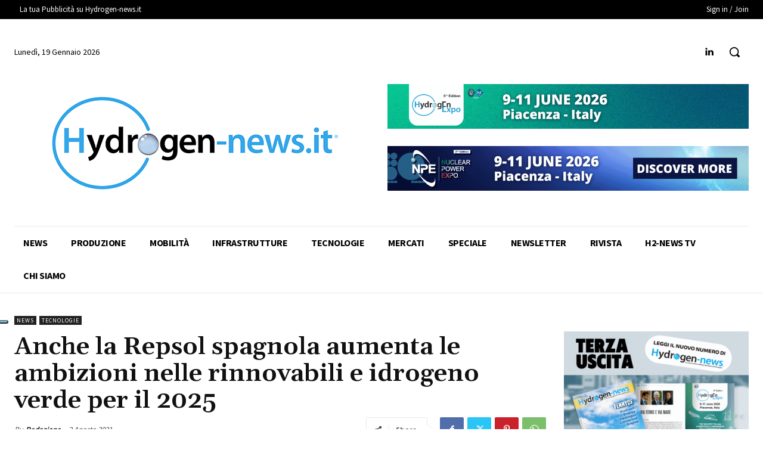

--- FILE ---
content_type: text/html; charset=UTF-8
request_url: https://hydrogen-news.it/wp-admin/admin-ajax.php?td_theme_name=Newspaper&v=12.7.1
body_size: 35
content:
{"2163":31}